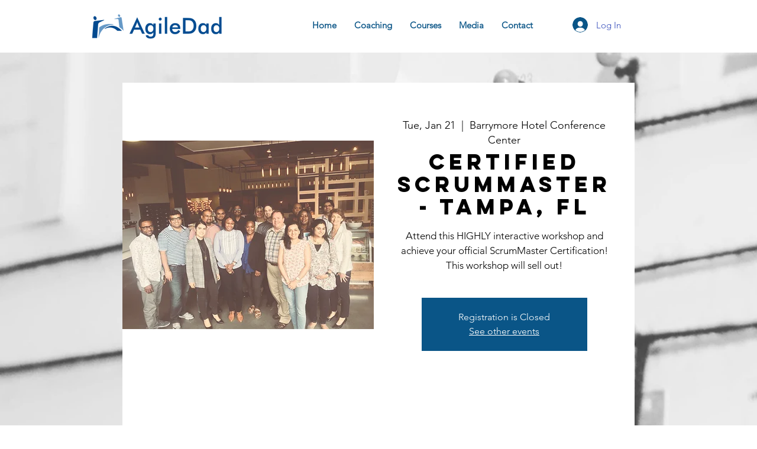

--- FILE ---
content_type: text/html; charset=utf-8
request_url: https://www.google.com/recaptcha/api2/aframe
body_size: 137
content:
<!DOCTYPE HTML><html><head><meta http-equiv="content-type" content="text/html; charset=UTF-8"></head><body><script nonce="HvdDK-bN_Ywk8UEVELF24g">/** Anti-fraud and anti-abuse applications only. See google.com/recaptcha */ try{var clients={'sodar':'https://pagead2.googlesyndication.com/pagead/sodar?'};window.addEventListener("message",function(a){try{if(a.source===window.parent){var b=JSON.parse(a.data);var c=clients[b['id']];if(c){var d=document.createElement('img');d.src=c+b['params']+'&rc='+(localStorage.getItem("rc::a")?sessionStorage.getItem("rc::b"):"");window.document.body.appendChild(d);sessionStorage.setItem("rc::e",parseInt(sessionStorage.getItem("rc::e")||0)+1);localStorage.setItem("rc::h",'1769007510898');}}}catch(b){}});window.parent.postMessage("_grecaptcha_ready", "*");}catch(b){}</script></body></html>